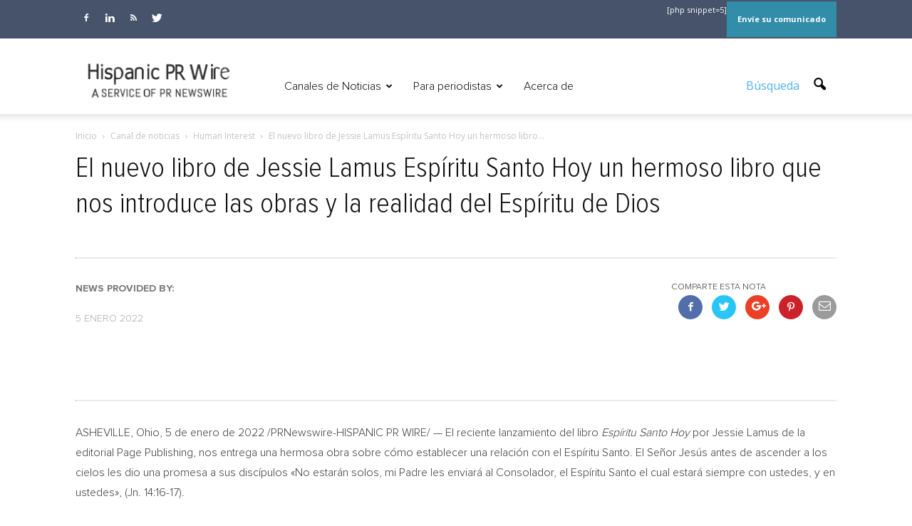

--- FILE ---
content_type: text/plain
request_url: https://www.google-analytics.com/j/collect?v=1&_v=j102&a=1908591637&t=pageview&_s=1&dl=https%3A%2F%2Fhispanicprwire.com%2Fel-nuevo-libro-de-jessie-lamus-espiritu-santo-hoy-un-hermoso-libro-que-nos-introduce-las-obras-y-la-realidad-del-espiritu-de-dios%2F&ul=en-us%40posix&dt=El%20nuevo%20libro%20de%20Jessie%20Lamus%20Esp%C3%ADritu%20Santo%20Hoy%20un%20hermoso%20libro%20que%20nos%20introduce%20las%20obras%20y%20la%20realidad%20del%20Esp%C3%ADritu%20de%20Dios%20%7C%20Hispanic%20PR%20Wire&sr=1280x720&vp=1280x720&_u=IEBAAEABAAAAACAAI~&jid=1599435757&gjid=644828434&cid=720988842.1768937040&tid=UA-2202298-9&_gid=1344469622.1768937040&_r=1&_slc=1&z=259244538
body_size: -451
content:
2,cG-W0RRMJH8NC